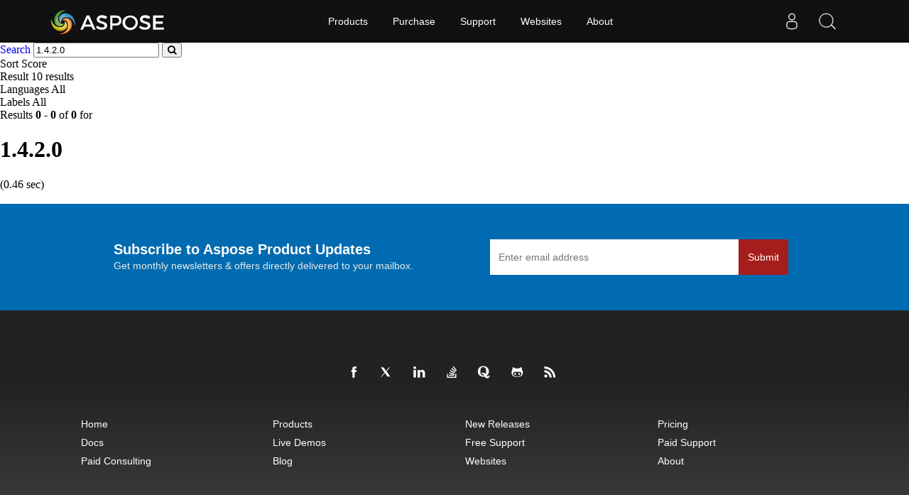

--- FILE ---
content_type: text/html;charset=utf-8
request_url: https://search.aspose.com/q/1.4.2.0.html
body_size: 1849
content:

<!DOCTYPE HTML>
<html lang="en">
<head>
    <meta charset="UTF-8">
     <title>1.4.2.0</title>


    <link rel=canonical href=https://search.aspose.com/q/1.4.2.0.html>


<meta name="viewport" content="width=device-width, initial-scale=1, shrink-to-fit=yes, user-scale=no">

	<meta name=keywords content="1.4.2.0">
    
	<meta name=description content="1.4.2.0 - did not match any documents.">
	<meta name=robots content="noindex, nofollow">
    

    <!-- Bootstrap -->
    <link href="/static/vendors/bootstrap/v4.3.1/css/bootstrap.min.css" rel="stylesheet">
    <link href="/static/css/style.css" rel="stylesheet">

<!-- Containerize.Menu css  -->
  <link href="https://cms.admin.containerize.com/templates/aspose/css/AsposePtyLtdMenu.css" rel="stylesheet" type="text/css" />
  <link rel="stylesheet" href="https://cms.admin.containerize.com/templates/aspose/css/font-awesome.css" type="text/css" />


<!-- Global site tag (gtag.js) - Google Analytics -->
<script async src="https://www.googletagmanager.com/gtag/js?id=UA-3109235-2"></script>
<script>
  window.dataLayer = window.dataLayer || [];
  function gtag(){dataLayer.push(arguments);}
  gtag('js', new Date());

  gtag('config', 'UA-3109235-2');
</script>
<!-- End Google Tag Manager -->

 
</head>

<body>


 <body class="search" name="top">
 
      <div id=DynabicMenuInnerDiv></div>
      
      
<form name="search_searchAction_move_Form" id="searchForm" method="post" action="/q/">
	
	<div class="container-fluid searchresultbar">
			<div class="row">
			  <div class="container p-l0">
					<div class="topsearchbar">
						<span><a href="/" class="text-white">Search</a></span>
				<input type="text" name="q" maxlength="1000" value="1.4.2.0" id="contentQuery" class="form-control searchinput" autocomplete="off">
 							<button type="submit" name="search" id="searchButton" class="form-input btn-primary btn-search-go btn">
								<i class="fa fa-search"></i>
							</button>
							
							</div>
							<div class="populartermbox hide">
									
										
										
										</div>
										</div></div></div>

</form>
</form>
      


<div class="container-fluid searchadvancebar">
  <div class="container pt-3 pb-3">
    <div class="row">
      <div class="advancebar col-lg-7 col-md-12 pl-0">
        <div class="sortby d-inline mr-3">Sort <span
				href="#searchOptions" class="badge badge-primary"
				data-toggle="control-options"> 
						Score
					              
			</span></div>
			<div class="sortby d-inline mr-3">Result <span
				href="#searchOptions" class="badge badge-primary"
				data-toggle="control-options"> 10 results
			</span></div>
			<div class="sortby d-inline mr-3">Languages <span
				href="#searchOptions" class="badge badge-primary"
				data-toggle="control-options"> 
						All
					 
			</span></div>
			
					<div class="sortby d-inline">Labels <span
					href="#searchOptions" class="badge badge-primary"
					data-toggle="control-options"> 
							All
						 
				</span></div>
			
	  </div>
	  <div class="showresultbox col-lg-5 col-md-12 text-right p-0">
 
							Results <b>0</b><span class="hidden-phone"> -</span> <b>0</b> of <b>0</b> for <h1>1.4.2.0</h1>
							
								(0.46 sec)
							
 						

						
	  </div></div></div></div>




<div class="container-fluid searchresultlist">
		<div class="container pt-3 pb-1">

</div></div>



<div id="back-top"><a href="#top" class="backtop" style="cursor: pointer; display: inline;">&nbsp;</a></div>
    
 <div id=DynabicMenuFooter></div>

 <!-- jQuery -->
 <script src="/static/vendors/jquery/v2.2.3/jquery.min.js"></script>
   
   <!-- Containerize.Menu js -->
  <script>(function(i,s,o,g,r,a,m){i['ContainerizeMenuObject']=r;i[r]=i[r]||function(){(i[r].q=i[r].q||[]).push(arguments)},i[r].l=1*new Date();a=s.createElement(o),m=s.getElementsByTagName(o)[0];a.async=1;a.src=g;m.parentNode.append(a)})(window,document,'script','https://menu.containerize.com/scripts/engine.min.js?v=1.0.1','aspose-en');</script>
	  
 
  <!-- Bootstrap -->
  <script src="/static/vendors/bootstrap/v4.3.1/js/bootstrap.bundle.min.js"></script>
  <script type="text/javascript" src="/static/js/aspose/suggestor.js"></script>
	<script type="text/javascript" src="/static/js/aspose/index.js"></script>
	
 
 
 <script>
$(function() {

var isEnterClicked = false;
 $('.sideopen, #searchOptionsButton, #searchOptionsCloseButton').click(function(){
		   $('.sideopen').toggleClass('movebtn');
		if(isEnterClicked === true){
			 $("#searchOptions").removeClass("active")
		}

		 });

 $('.searchinput').on('keypress', function(e) {
	 var keycode = e.charCode || e.keyCode;
	 if (keycode === 13) {
	    // Trigger the button element with a click
	    document.getElementById("searchButton").click();	  
	 //  $("#searchOptions").removeClass('active');
	    isEnterClicked = true;

	}

    });
  
 
});

</script>
		 
 

</body>
</html>
